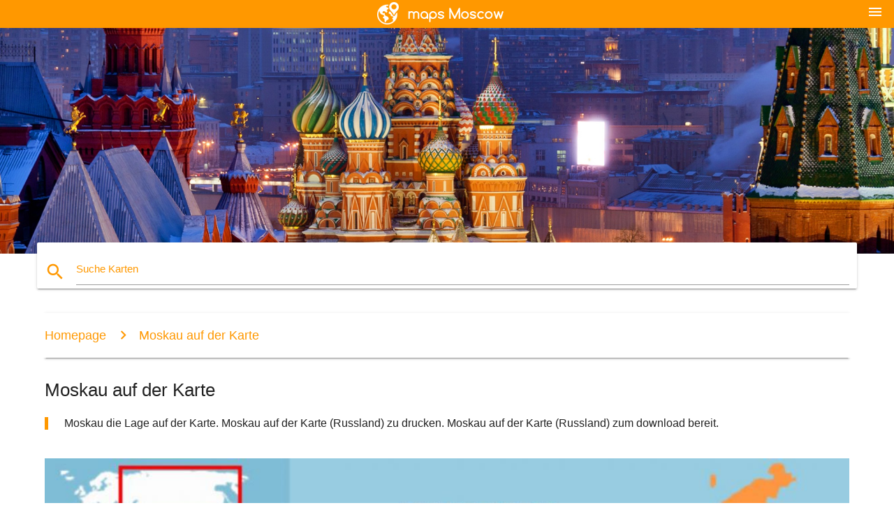

--- FILE ---
content_type: text/html; charset=UTF-8
request_url: https://de.maps-moscow-ru.com/moskau-auf-der-karte
body_size: 6158
content:


<!DOCTYPE html>
<html lang="de">
	<head>
	
		<meta charset="utf-8">
		<meta http-equiv="x-ua-compatible" content="ie=edge">
	
		<link rel="icon" type="image/png" href="/favicon.png" />

		<title>Moskau auf der Karte - Moskau die Lage auf der Karte (Russland)</title>
		<meta name="description" content="Moskau die Lage auf der Karte. Moskau auf der Karte (Russland) zu drucken. Moskau auf der Karte (Russland) zum download bereit." />

        <meta property="og:title" content="Moskau auf der Karte - Moskau die Lage auf der Karte (Russland)" />
        <meta property="og:description" content="Moskau die Lage auf der Karte. Moskau auf der Karte (Russland) zu drucken. Moskau auf der Karte (Russland) zum download bereit." />
        <meta property="og:type" content="article" />
        <meta property="og:url" content="http://de.maps-moscow-ru.com/moskau-auf-der-karte" />
        <meta property="og:image" content="http://de.maps-moscow-ru.com/img/400/moskau-auf-der-karte.jpg" />

        <link rel="canonical" href="https://de.maps-moscow-ru.com/moskau-auf-der-karte" />

        
		<!--Import Google Icon Font-->
<!--		<link href="http://fonts.googleapis.com/icon?family=Material+Icons" rel="stylesheet">-->

<!--        <link rel="stylesheet" href="--><!--css/mdb.css">-->
		<!-- Compiled and minified CSS -->
<!--		<link rel="stylesheet" href="https://cdnjs.cloudflare.com/ajax/libs/materialize/0.98.0/css/materialize.min.css">-->

<!--        <link href="--><!--css/select2.min.css" rel="stylesheet" type="text/css" />-->
        <link href="https://mediacitymapv3.newebcreations.com/css/combine.css" rel="stylesheet" type="text/css" />

        <!--Let browser know website is optimized for mobile-->
		<meta name="viewport" content="width=device-width, initial-scale=1.0"/>
		
				<style type="text/css">
		
			body {
				display: flex;
				min-height: 100vh;
				flex-direction: column;
			}

			main {
				flex: 1 0 auto;
				position: relative;
				top: -30px;
			}
			
			#searchBlock .input-field  {

			}
			
			header {
				font-size: 0;
				position: relative,
			}
			
			header a {
				display: inline-block;
			}

			#subHeader {
				padding: 5px;
			}
			
			h1 {
				font-size: 26px;
			}
			
			.container {
				width: 90%;
			}
			
			.row.marginBottomLess {
				margin-bottom: 0;
			}
			
			h2 {
				font-size: 22px;
			}
			
			blockquote {
				font-size: 16px;
				line-height: 18px;
				border-color: #ff9800;
			}
		
			.card .card-content {
				padding: 10px;
			}
			.card .card-content .card-title {
				font-size: 18px;
				line-height: 18px;
				margin-top: 6px;
				margin-bottom: 6px;
			}
            @media screen and (max-width: 600px) {
                .card .card-content .card-title {
                    font-size: 14px;
                    line-height: 14px;
                    margin-top: 6px;
                    margin-bottom: 6px;
                }
            }
			.input-field .prefix {
				top: 12px;
			}
			
			.autocomplete-content li img.circle {
				border-radius: 0;
			}


#otherWebsite li a:hover {
        text-decoration: underline;
}


		</style>
		
	</head>

	<body>

				<header class="orange">
			<div class="logo center-align">
				<a href="/">
					<img src="/img/logo.png" style="width: 220px;" />
				</a>
			</div>
			<div id="menuSelectLanguage" style="position: absolute; top: 5px; right: 15px;">
				<a href="#" class="button-collapse white-text"><i class="material-icons">menu</i></a>
			</div>
			<div id="subHeader" class="orange lighten-1 hide">
				
<div class="selectLanguage">
    <div id="selectLanguageContainer">
        <div id="selectLanguage" >

            <select id="selectLanguageSelect" data-live-search="true" data-size="8" data-width="100px">
                                <option value="ar">‫العربية</option>
                                <option value="de"selected="selected">Deutsch</option>
                                <option value="en">English</option>
                                <option value="es">Español</option>
                                <option value="fr">Français</option>
                                <option value="it">Italiano</option>
                                <option value="ja">日本語</option>
                                <option value="ko">한국어</option>
                                <option value="ms">Bahasa Melayu</option>
                                <option value="nl">Nederlands</option>
                                <option value="pl">Polski</option>
                                <option value="pt">Português</option>
                                <option value="ru">Русский</option>
                                <option value="tr">Türkçe</option>
                                <option value="zh">中文</option>
                                <option value="af">Afrikaans</option>
                                <option value="az">Azərbaycanca</option>
                                <option value="be">Беларуская</option>
                                <option value="bg">Български</option>
                                <option value="bn">বাংলা</option>
                                <option value="bs">Bosanski</option>
                                <option value="ca">Català</option>
                                <option value="cs">Čeština</option>
                                <option value="da">Dansk</option>
                                <option value="el">Ελληνικά</option>
                                <option value="et">Eesti</option>
                                <option value="eu">Euskara</option>
                                <option value="fa">پارسی</option>
                                <option value="fi">Suomi</option>
                                <option value="gl">Galego</option>
                                <option value="gu">ગુજરાતી</option>
                                <option value="he">עברית</option>
                                <option value="hi">पैरिस</option>
                                <option value="hr">Hrvatski</option>
                                <option value="ht">Kreyol ayisyen</option>
                                <option value="hu">Magyar</option>
                                <option value="hy">Հայերեն</option>
                                <option value="id">Bahasa Indonesia</option>
                                <option value="is">íslenska</option>
                                <option value="ka">ქართული</option>
                                <option value="kn">ಕನ್ನಡ</option>
                                <option value="lt">Lietuvių</option>
                                <option value="lv">Latviešu</option>
                                <option value="mk">Македонски</option>
                                <option value="mn">Монгол</option>
                                <option value="no">Norsk</option>
                                <option value="pa">ਪੰਜਾਬੀ</option>
                                <option value="ro">Română</option>
                                <option value="sk">Slovenčina</option>
                                <option value="sl">Slovenščina</option>
                                <option value="sq">Shqip</option>
                                <option value="sr">Српски</option>
                                <option value="sv">Svenska</option>
                                <option value="sw">Kiswahili</option>
                                <option value="ta">தமிழ்</option>
                                <option value="th">ภาษาไทย</option>
                                <option value="tl">Tagalog</option>
                                <option value="uk">Українська</option>
                                <option value="ur">اردو</option>
                                <option value="vi">Tiếng Việt</option>
                            </select>

        </div>
    </div>
    <style type="text/css">

        #selectLanguageContainer label {
            margin-left: 15px;
            color: white;
            font-weight: normal;
        }

        .selectLanguage {
			/* position: absolute;
			right: 10px;
			top: 5px;
			width: 100px; */
			font-size: 14px;
        }

        #selectLanguage {
            text-align: center;
        }

        #selectLanguage button {
/*            background: transparent;*/
        }

        .valign {
            display: inline-block;
            vertical-align: middle;
        }
        .vrule {
            width: 1%;
            height: 100%;
            display: inline-block;
            vertical-align: middle;
        }

        .nextIconNav {
            margin-left: 10px;
            line-height: 16px;
            width: 160px;
        }

        .side-nav a {
            line-height: auto;
            vertical-align: middle;
        }

        .side-nav .collapsible-body a {
            height: 42px;
            line-height: 42px;
            line-height: normal;
            vertical-align: middle;
            font-size: 0.9rem;
        }

/*
        #selectLanguage input {
            padding-top: 5px;
            padding-bottom: 5px;
            height: 25px;
            margin: 0 auto;
        }
*/

    </style>

</div>
			</div>
		</header>
		<div>
		<img src="/img/ban.jpg" class="responsive-img" />
		</div>		
		<main>
			<div id="searchBlock" class="container orange-text">
				<div class="row">
					<div class="col s12">
					  <div class="row card orange-text">
						<div class="input-field col s12">
						  <i class="material-icons prefix orange-text">search</i>
						  <input type="text" id="autocomplete-input" class="autocomplete light-blue-text">
						  <label for="autocomplete-input" class="orange-text">Suche Karten</label>
						</div>
					  </div>
					</div>
				</div>
			</div>

                        
			
			<nav class="container">
				<div class="row nav-wrapper white orange-text">
					<div class="col s12">
						<a href="/" class="breadcrumb orange-text" title="Homepage Karten Moskau">Homepage</a>
						<a href="/moskau-auf-der-karte" class="breadcrumb orange-text" title="Moskau auf der Karte">Moskau auf der Karte</a>
					</div>
				</div>
			</nav>
			
			<div class="container">
				<div class="row">
					<div class="col s12">
						<h1>Moskau auf der Karte</h1>
						<blockquote class="orange-border">
							Moskau die Lage auf der Karte. Moskau auf der Karte (Russland) zu drucken. Moskau auf der Karte (Russland) zum download bereit.													</blockquote>
					</div>

					<div class="col s12">
						<!-- Go to www.addthis.com/dashboard to customize your tools -->
						<div class="addthis_inline_share_toolbox_gn1u"></div>
					</div>
				</div>
				
				<div class="row">
					<div class="col s12" id="map">
                        <div class="mdb-lightbox">
                            <figure>
                            <a href="/img/0/moskau-auf-der-karte.jpg" data-size="1024x576" title="Moskau die Lage auf der Karte anzeigen">
						        <img class="responsive-img" src="/img/1200/moskau-auf-der-karte.jpg" alt="Moskau die Lage auf der Karte anzeigen" />
                            </a>
                            </figure>
                        </div>
					</div>

                        

					<div class="col s12 center">
						<h2 class="center">Moskau die Lage auf der Karte anzeigen</h2>
						<a id="printButton" href="#" rel="nofollow" class="btn orange" title="Moskau auf der Karte auf drucken"><i class="material-icons left">print</i><span>Drucken</span></a>
						<a href="/download.php?id=18&name=moskau-auf-der-karte.jpg" target="_blank" rel="nofollow"  class="btn orange" title="Moskau-Karte zum download"><i class="material-icons  left">system_update_alt</i><span>Download</span></a>
					</div>
				</div>
				
				<div class="row">
					&nbsp;
				</div>
				
								
			</div>
		</main>

        <div id="mdb-lightbox-ui"></div>

		


		<footer class="page-footer orange">
			<div class="container">
				
				<!--Social buttons-->
				<div class="row social-section">
					<!-- Go to www.addthis.com/dashboard to customize your tools -->
					<div class="addthis_inline_share_toolbox_nrhe center"></div>
				</div>
				
			</div>
			<div class="footer-copyright">
				<div class="container center">
					© 2026 Copyright: <a class="white-text text-lighten-3 center" target="_blank" href="/cdn-cgi/l/email-protection#b6d8d3c1d3d4d5c4d3d7c2dfd9d8c5f6d1dbd7dfda98d5d9db">Newebcreations</a>
				</div>
			</div>
		</footer>


		<!-- SCRIPTS -->
<script data-cfasync="false" src="/cdn-cgi/scripts/5c5dd728/cloudflare-static/email-decode.min.js"></script><script type="text/javascript" src="https://mediacitymapv3.newebcreations.com/js/combine.js"></script>

<!--Import jQuery before materialize.js-->
<!--<script type="text/javascript" src="https://code.jquery.com/jquery-2.1.1.min.js"></script>-->
<!-- Compiled and minified JavaScript -->
<!--<script src="https://cdnjs.cloudflare.com/ajax/libs/materialize/0.98.0/js/materialize.min.js"></script>-->

<!--<script type="text/javascript" src="--><!--js/select2/select2.min.js"></script>-->

<!--<script type="text/javascript" src="--><!--js/lightbox.js"></script>-->

<!--<script type="text/javascript" src="--><!--js/jquery.print.js"></script>-->

<!--<script type="text/javascript" src="--><!--js/jquery.printElement.js"></script>-->


<script type="text/javascript">

    $(document).ready(function() {
	
	$('input.autocomplete').autocomplete({
		data: {
						"Moskau U-Bahn-Karte": "/img/400/moskau-u-bahn-karte.jpg",
						"metro Karte Moskau": "/img/400/metro-karte-moskau.jpg",
						"Moskau U-Bahn-Karte": "/img/400/moskau-u-bahn-karte.jpg",
						"Moskau Karte": "/img/400/moskau-karte.jpg",
						"Moskau Karten": "/img/400/moskau-karten.jpg",
						"Moskva anzeigen": "/img/400/moskva-anzeigen.jpg",
						"Moskau-Bahn-Karte": "/img/400/moskau-bahn-karte.jpg",
						"Moskau touristische Karte anzeigen": "/img/400/moskau-touristische-karte-anzeigen.jpg",
						"SVO Flughafen Karte": "/img/400/svo-flughafen-karte.jpg",
						"Moskau Flughafen Karte": "/img/400/moskau-flughafen-karte.jpg",
						"Moskau Stadtplan": "/img/400/moskau-stadtplan.jpg",
						"Sheremetyevo airport Landkarte": "/img/400/sheremetyevo-airport-landkarte.jpg",
						"Moskau auf der Weltkarte anzeigen": "/img/400/moskau-auf-der-weltkarte-anzeigen.jpg",
						"Moskau in Welt-Karte": "/img/400/moskau-in-welt-karte.jpg",
						"Moskau-Zug-Karte": "/img/400/moskau-zug-karte.jpg",
						"Moskau U-Bahn-Karte Englisch": "/img/400/moskau-u-bahn-karte-englisch.jpg",
						"Moskau Weltkarte": "/img/400/moskau-weltkarte.jpg",
						"Moskau auf der Karte": "/img/400/moskau-auf-der-karte.jpg",
						"Moskau U-Bahn-Karte": "/img/400/moskau-u-bahn-karte.jpg",
						"metro Karte Moskau": "/img/400/metro-karte-moskau.jpg",
						"Domodedovo airport Landkarte": "/img/400/domodedovo-airport-landkarte.jpg",
						"Moskau, Russland Karte": "/img/400/moskau,-russland-karte.jpg",
						"Moskau, Russland Karte": "/img/400/moskau,-russland-karte.jpg",
						"Karte Moskau": "/img/400/karte-moskau.jpg",
						"Sheremetyevo international airport Landkarte": "/img/400/sheremetyevo-international-airport-landkarte.jpg",
						"Sheremetyevo terminal d anzeigen": "/img/400/sheremetyevo-terminal-d-anzeigen.jpg",
						"Moskau-transport-Karte": "/img/400/moskau-transport-karte.jpg",
						"Moskauer Vorort anzeigen": "/img/400/moskauer-vorort-anzeigen.jpg",
						"Moskauer Straße Karte": "/img/400/moskauer-straße-karte.jpg",
						"Moskauer Schule anzeigen": "/img/400/moskauer-schule-anzeigen.jpg",
						"Region Moskau Karte": "/img/400/region-moskau-karte.jpg",
						"Moskau Nachbarschaft anzeigen": "/img/400/moskau-nachbarschaft-anzeigen.jpg",
						"Moskau Gemeinden Karte": "/img/400/moskau-gemeinden-karte.jpg",
						"Moskau highway Karte anzeigen": "/img/400/moskau-highway-karte-anzeigen.jpg",
						"Moskau-bus Karte": "/img/400/moskau-bus-karte.jpg",
						"Moskau-Boot-Karte": "/img/400/moskau-boot-karte.jpg",
						"Moskau-bike-Karte": "/img/400/moskau-bike-karte.jpg",
						"Moskau Sehenswürdigkeiten anzeigen": "/img/400/moskau-sehenswürdigkeiten-anzeigen.jpg",
						"touristische Karte von Moskau": "/img/400/touristische-karte-von-moskau.jpg",
						"Moskau Russland auf der Karte": "/img/400/moskau-russland-auf-der-karte.jpg",
						"Die Moskauer metro map Russisch": "/img/400/die-moskauer-metro-map-russisch.jpg",
						"hop-on-hop-off-Moskau anzeigen": "/img/400/hop-on-hop-off-moskau-anzeigen.jpg",
						"Moskau Europa Karte": "/img/400/moskau-europa-karte.jpg",
						"Moskau center anzeigen": "/img/400/moskau-center-anzeigen.jpg",
						"Moskau sightseeing-map": "/img/400/moskau-sightseeing-map.jpg",
						"Moskva Flughafen Karte": "/img/400/moskva-flughafen-karte.jpg",
						"Die Moskauer metro-Stationen anzeigen": "/img/400/die-moskauer-metro-stationen-anzeigen.jpg",
						"moskou U-Bahn-Karte": "/img/400/moskou-u-bahn-karte.jpg",
						"Moskau U-Bahn-Karte": "/img/400/moskau-u-bahn-karte.jpg",
						"Flughafen Vnukovo Karte anzeigen": "/img/400/flughafen-vnukovo-karte-anzeigen.jpg",
						"paveletsky Bahnhof in Moskau Karte": "/img/400/paveletsky-bahnhof-in-moskau-karte.jpg",
						"Moskva Straßenbahn map": "/img/400/moskva-straßenbahn-map.jpg",
						"Moskva Zug Karte": "/img/400/moskva-zug-karte.jpg",
						"Moskau-Stadion anzeigen": "/img/400/moskau-stadion-anzeigen.jpg",
						"Moskva oktiabrskaia Bahnhof anzeigen": "/img/400/moskva-oktiabrskaia-bahnhof-anzeigen.jpg",
						"Moskauer trolleybus-Karte": "/img/400/moskauer-trolleybus-karte.jpg",
						"Moskau tram map": "/img/400/moskau-tram-map.jpg",
						"Moskau-Wladiwostok Zug route anzeigen": "/img/400/moskau-wladiwostok-zug-route-anzeigen.jpg",
						"U-Bahn-Karte Moskau": "/img/400/u-bahn-karte-moskau.jpg",
						"Moskau mountain trail map": "/img/400/moskau-mountain-trail-map.jpg",
						"Moskau U-Bahn-Karte in Englisch und Russisch": "/img/400/moskau-u-bahn-karte-in-englisch-und-russisch.jpg",
						"Moskauer Kreml anzeigen": "/img/400/moskauer-kreml-anzeigen.jpg",
						"Flughäfen in Moskau Karte": "/img/400/flughäfen-in-moskau-karte.jpg",
						"Leningradsky Bahnhof Moskau Karte": "/img/400/leningradsky-bahnhof-moskau-karte.jpg",
						"DME airport Landkarte": "/img/400/dme-airport-landkarte.jpg",
						"Moskau-Peking Zug route anzeigen": "/img/400/moskau-peking-zug-route-anzeigen.jpg",
						"Moskau-Fluss-Diagramm": "/img/400/moskau-fluss-diagramm.jpg",
						"Moskau topographische Karte": "/img/400/moskau-topographische-karte.jpg",
						"Moskau Red Square anzeigen": "/img/400/moskau-red-square-anzeigen.jpg",
						"Moskau geografische Karte": "/img/400/moskau-geografische-karte.jpg",
						"Moskau, st Petersburg Karte anzeigen": "/img/400/moskau,-st-petersburg-karte-anzeigen.jpg",
						"St. Petersburg-Moskau Kreuzfahrt anzeigen": "/img/400/st.-petersburg-moskau-kreuzfahrt-anzeigen.jpg",
						"Moskauer zoo anzeigen": "/img/400/moskauer-zoo-anzeigen.jpg",
						"Moskau arrondissement anzeigen": "/img/400/moskau-arrondissement-anzeigen.jpg",
						"Moskau-Karte in Englisch": "/img/400/moskau-karte-in-englisch.jpg",
						"Moskau-id-Karte": "/img/400/moskau-id-karte.jpg",
					},
		limit: 20, // The max amount of results that can be shown at once. Default: Infinity.
	});
	
	$('input.autocomplete').on("change", function() {
		var data = {
						"Moskau U-Bahn-Karte": "/moskau-u-bahn-karte",
						"metro Karte Moskau": "/metro-karte-moskau",
						"Moskau U-Bahn-Karte": "/moskau-u-bahn-karte",
						"Moskau Karte": "/moskau-karte",
						"Moskau Karten": "/moskau-karten",
						"Moskva anzeigen": "/moskva-anzeigen",
						"Moskau-Bahn-Karte": "/moskau-bahn-karte",
						"Moskau touristische Karte anzeigen": "/moskau-touristische-karte-anzeigen",
						"SVO Flughafen Karte": "/svo-flughafen-karte",
						"Moskau Flughafen Karte": "/moskau-flughafen-karte",
						"Moskau Stadtplan": "/moskau-stadtplan",
						"Sheremetyevo airport Landkarte": "/sheremetyevo-airport-landkarte",
						"Moskau auf der Weltkarte anzeigen": "/moskau-auf-der-weltkarte-anzeigen",
						"Moskau in Welt-Karte": "/moskau-in-welt-karte",
						"Moskau-Zug-Karte": "/moskau-zug-karte",
						"Moskau U-Bahn-Karte Englisch": "/moskau-u-bahn-karte-englisch",
						"Moskau Weltkarte": "/moskau-weltkarte",
						"Moskau auf der Karte": "/moskau-auf-der-karte",
						"Moskau U-Bahn-Karte": "/moskau-u-bahn-karte",
						"metro Karte Moskau": "/metro-karte-moskau",
						"Domodedovo airport Landkarte": "/domodedovo-airport-landkarte",
						"Moskau, Russland Karte": "/moskau,-russland-karte",
						"Moskau, Russland Karte": "/moskau,-russland-karte",
						"Karte Moskau": "/karte-moskau",
						"Sheremetyevo international airport Landkarte": "/sheremetyevo-international-airport-landkarte",
						"Sheremetyevo terminal d anzeigen": "/sheremetyevo-terminal-d-anzeigen",
						"Moskau-transport-Karte": "/moskau-transport-karte",
						"Moskauer Vorort anzeigen": "/moskauer-vorort-anzeigen",
						"Moskauer Straße Karte": "/moskauer-straße-karte",
						"Moskauer Schule anzeigen": "/moskauer-schule-anzeigen",
						"Region Moskau Karte": "/region-moskau-karte",
						"Moskau Nachbarschaft anzeigen": "/moskau-nachbarschaft-anzeigen",
						"Moskau Gemeinden Karte": "/moskau-gemeinden-karte",
						"Moskau highway Karte anzeigen": "/moskau-highway-karte-anzeigen",
						"Moskau-bus Karte": "/moskau-bus-karte",
						"Moskau-Boot-Karte": "/moskau-boot-karte",
						"Moskau-bike-Karte": "/moskau-bike-karte",
						"Moskau Sehenswürdigkeiten anzeigen": "/moskau-sehenswürdigkeiten-anzeigen",
						"touristische Karte von Moskau": "/touristische-karte-von-moskau",
						"Moskau Russland auf der Karte": "/moskau-russland-auf-der-karte",
						"Die Moskauer metro map Russisch": "/die-moskauer-metro-map-russisch",
						"hop-on-hop-off-Moskau anzeigen": "/hop-on-hop-off-moskau-anzeigen",
						"Moskau Europa Karte": "/moskau-europa-karte",
						"Moskau center anzeigen": "/moskau-center-anzeigen",
						"Moskau sightseeing-map": "/moskau-sightseeing-map",
						"Moskva Flughafen Karte": "/moskva-flughafen-karte",
						"Die Moskauer metro-Stationen anzeigen": "/die-moskauer-metro-stationen-anzeigen",
						"moskou U-Bahn-Karte": "/moskou-u-bahn-karte",
						"Moskau U-Bahn-Karte": "/moskau-u-bahn-karte",
						"Flughafen Vnukovo Karte anzeigen": "/flughafen-vnukovo-karte-anzeigen",
						"paveletsky Bahnhof in Moskau Karte": "/paveletsky-bahnhof-in-moskau-karte",
						"Moskva Straßenbahn map": "/moskva-straßenbahn-map",
						"Moskva Zug Karte": "/moskva-zug-karte",
						"Moskau-Stadion anzeigen": "/moskau-stadion-anzeigen",
						"Moskva oktiabrskaia Bahnhof anzeigen": "/moskva-oktiabrskaia-bahnhof-anzeigen",
						"Moskauer trolleybus-Karte": "/moskauer-trolleybus-karte",
						"Moskau tram map": "/moskau-tram-map",
						"Moskau-Wladiwostok Zug route anzeigen": "/moskau-wladiwostok-zug-route-anzeigen",
						"U-Bahn-Karte Moskau": "/u-bahn-karte-moskau",
						"Moskau mountain trail map": "/moskau-mountain-trail-map",
						"Moskau U-Bahn-Karte in Englisch und Russisch": "/moskau-u-bahn-karte-in-englisch-und-russisch",
						"Moskauer Kreml anzeigen": "/moskauer-kreml-anzeigen",
						"Flughäfen in Moskau Karte": "/flughäfen-in-moskau-karte",
						"Leningradsky Bahnhof Moskau Karte": "/leningradsky-bahnhof-moskau-karte",
						"DME airport Landkarte": "/dme-airport-landkarte",
						"Moskau-Peking Zug route anzeigen": "/moskau-peking-zug-route-anzeigen",
						"Moskau-Fluss-Diagramm": "/moskau-fluss-diagramm",
						"Moskau topographische Karte": "/moskau-topographische-karte",
						"Moskau Red Square anzeigen": "/moskau-red-square-anzeigen",
						"Moskau geografische Karte": "/moskau-geografische-karte",
						"Moskau, st Petersburg Karte anzeigen": "/moskau,-st-petersburg-karte-anzeigen",
						"St. Petersburg-Moskau Kreuzfahrt anzeigen": "/st.-petersburg-moskau-kreuzfahrt-anzeigen",
						"Moskauer zoo anzeigen": "/moskauer-zoo-anzeigen",
						"Moskau arrondissement anzeigen": "/moskau-arrondissement-anzeigen",
						"Moskau-Karte in Englisch": "/moskau-karte-in-englisch",
						"Moskau-id-Karte": "/moskau-id-karte",
					};

		var label = $(this).val();
		var url = '';
		$.each(data, function(key, value) {
			if (label == key) {
				url = value;
			}
		});
		if (url != '')
			location.href = url;
		
	});
	
	
	
	var currentLanguage = "DE";

	$('#selectLanguage select').select2({
		placeholder: 'Select your language'
	});

	$('#selectLanguage select').on("change", function() {
		var val = $(this).val();

		if (val != currentLanguage) {
			if (val == "en")
				location.href = 'http://maps-moscow-ru.com/';
			else
				location.href = 'http://'+val+'.maps-moscow-ru.com/';
		}
	});

    $("#menuSelectLanguage a").click(function() {

        if ($("#subHeader").hasClass("hide")) {
            $("#subHeader").removeClass("hide");
        } else {
            $("#subHeader").addClass("hide");
        }

        return false;
    });
	

    });


</script>

<!-- Go to www.addthis.com/dashboard to customize your tools -->
<script type="text/javascript" src="//s7.addthis.com/js/300/addthis_widget.js#pubid=ra-535972064203a2c9"></script>

<script>
    (function(i,s,o,g,r,a,m){i['GoogleAnalyticsObject']=r;i[r]=i[r]||function(){
        (i[r].q=i[r].q||[]).push(arguments)},i[r].l=1*new Date();a=s.createElement(o),
        m=s.getElementsByTagName(o)[0];a.async=1;a.src=g;m.parentNode.insertBefore(a,m)
    })(window,document,'script','https://www.google-analytics.com/analytics.js','ga');

    ga('create', 'UA-111722193-9', 'auto');
    ga('send', 'pageview');

</script>




        <script type="text/javascript">

            $(function () {
                $("#mdb-lightbox-ui").load("https://mediacitymapv3.newebcreations.com/mdb-addons/mdb-lightbox-ui.html");

                $("#printButton").click(function() {
                    var imgPrint = $("#map").clone();
                    imgPrint.print();
                    return false;
                });
            });

        </script>


	<script defer src="https://static.cloudflareinsights.com/beacon.min.js/vcd15cbe7772f49c399c6a5babf22c1241717689176015" integrity="sha512-ZpsOmlRQV6y907TI0dKBHq9Md29nnaEIPlkf84rnaERnq6zvWvPUqr2ft8M1aS28oN72PdrCzSjY4U6VaAw1EQ==" data-cf-beacon='{"version":"2024.11.0","token":"cc3d12d6e4bf42cb957e9048f14f94a7","r":1,"server_timing":{"name":{"cfCacheStatus":true,"cfEdge":true,"cfExtPri":true,"cfL4":true,"cfOrigin":true,"cfSpeedBrain":true},"location_startswith":null}}' crossorigin="anonymous"></script>
</body>
</html>


--- FILE ---
content_type: text/plain
request_url: https://www.google-analytics.com/j/collect?v=1&_v=j102&a=785167123&t=pageview&_s=1&dl=https%3A%2F%2Fde.maps-moscow-ru.com%2Fmoskau-auf-der-karte&ul=en-us%40posix&dt=Moskau%20auf%20der%20Karte%20-%20Moskau%20die%20Lage%20auf%20der%20Karte%20(Russland)&sr=1280x720&vp=1280x720&_u=IEBAAEABAAAAACAAI~&jid=1312320051&gjid=1454665836&cid=1446815373.1769407485&tid=UA-111722193-9&_gid=1903084148.1769407485&_r=1&_slc=1&z=1525200423
body_size: -452
content:
2,cG-J5F2HLV0DC